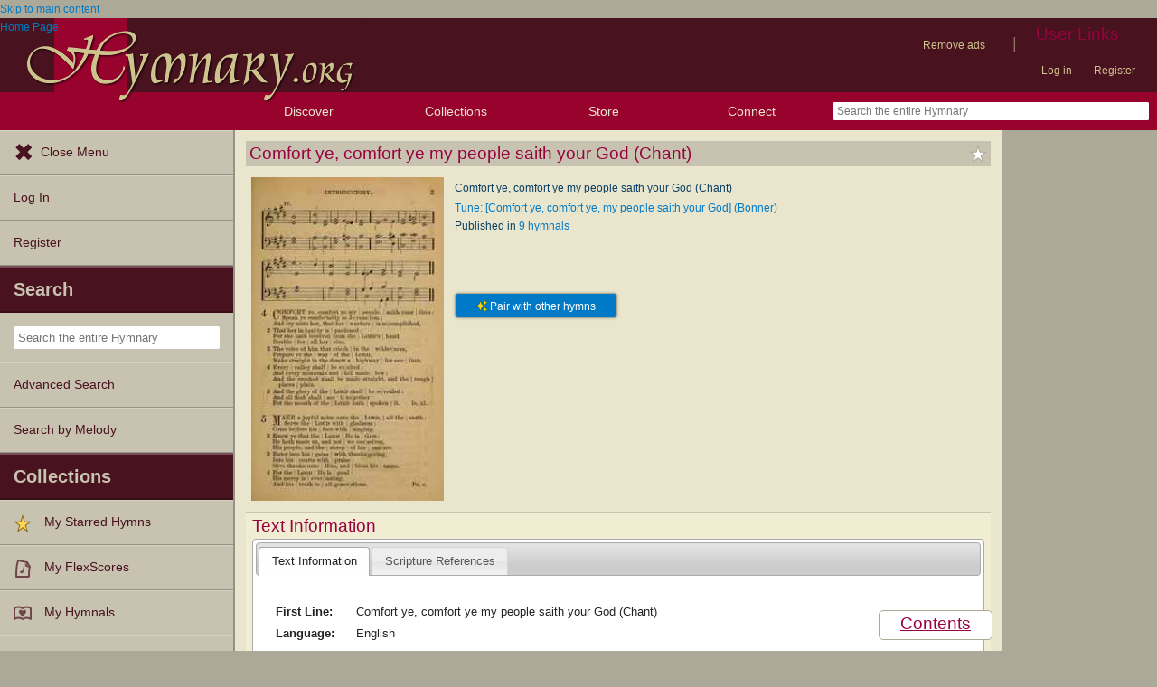

--- FILE ---
content_type: text/plain;charset=UTF-8
request_url: https://c.pub.network/v2/c
body_size: -257
content:
768cbc69-52d2-405a-a4eb-c44a6f9b35ca

--- FILE ---
content_type: text/plain;charset=UTF-8
request_url: https://c.pub.network/v2/c
body_size: -111
content:
fcf07319-240f-40d4-b622-2e62efbc9c1f